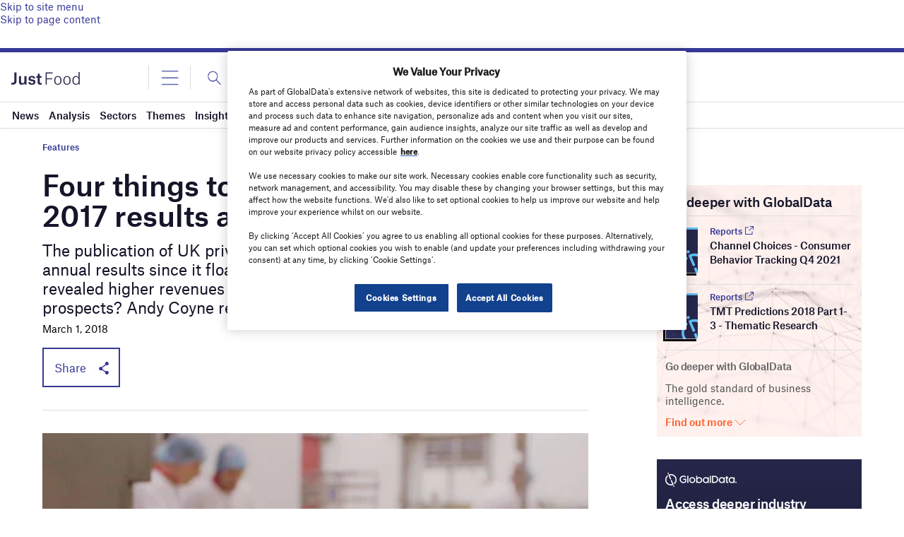

--- FILE ---
content_type: text/html; charset=utf-8
request_url: https://www.google.com/recaptcha/api2/anchor?ar=1&k=6LcqBjQUAAAAAOm0OoVcGhdeuwRaYeG44rfzGqtv&co=aHR0cHM6Ly93d3cuanVzdC1mb29kLmNvbTo0NDM.&hl=en&v=PoyoqOPhxBO7pBk68S4YbpHZ&size=normal&anchor-ms=20000&execute-ms=30000&cb=ekac0z52fic0
body_size: 49347
content:
<!DOCTYPE HTML><html dir="ltr" lang="en"><head><meta http-equiv="Content-Type" content="text/html; charset=UTF-8">
<meta http-equiv="X-UA-Compatible" content="IE=edge">
<title>reCAPTCHA</title>
<style type="text/css">
/* cyrillic-ext */
@font-face {
  font-family: 'Roboto';
  font-style: normal;
  font-weight: 400;
  font-stretch: 100%;
  src: url(//fonts.gstatic.com/s/roboto/v48/KFO7CnqEu92Fr1ME7kSn66aGLdTylUAMa3GUBHMdazTgWw.woff2) format('woff2');
  unicode-range: U+0460-052F, U+1C80-1C8A, U+20B4, U+2DE0-2DFF, U+A640-A69F, U+FE2E-FE2F;
}
/* cyrillic */
@font-face {
  font-family: 'Roboto';
  font-style: normal;
  font-weight: 400;
  font-stretch: 100%;
  src: url(//fonts.gstatic.com/s/roboto/v48/KFO7CnqEu92Fr1ME7kSn66aGLdTylUAMa3iUBHMdazTgWw.woff2) format('woff2');
  unicode-range: U+0301, U+0400-045F, U+0490-0491, U+04B0-04B1, U+2116;
}
/* greek-ext */
@font-face {
  font-family: 'Roboto';
  font-style: normal;
  font-weight: 400;
  font-stretch: 100%;
  src: url(//fonts.gstatic.com/s/roboto/v48/KFO7CnqEu92Fr1ME7kSn66aGLdTylUAMa3CUBHMdazTgWw.woff2) format('woff2');
  unicode-range: U+1F00-1FFF;
}
/* greek */
@font-face {
  font-family: 'Roboto';
  font-style: normal;
  font-weight: 400;
  font-stretch: 100%;
  src: url(//fonts.gstatic.com/s/roboto/v48/KFO7CnqEu92Fr1ME7kSn66aGLdTylUAMa3-UBHMdazTgWw.woff2) format('woff2');
  unicode-range: U+0370-0377, U+037A-037F, U+0384-038A, U+038C, U+038E-03A1, U+03A3-03FF;
}
/* math */
@font-face {
  font-family: 'Roboto';
  font-style: normal;
  font-weight: 400;
  font-stretch: 100%;
  src: url(//fonts.gstatic.com/s/roboto/v48/KFO7CnqEu92Fr1ME7kSn66aGLdTylUAMawCUBHMdazTgWw.woff2) format('woff2');
  unicode-range: U+0302-0303, U+0305, U+0307-0308, U+0310, U+0312, U+0315, U+031A, U+0326-0327, U+032C, U+032F-0330, U+0332-0333, U+0338, U+033A, U+0346, U+034D, U+0391-03A1, U+03A3-03A9, U+03B1-03C9, U+03D1, U+03D5-03D6, U+03F0-03F1, U+03F4-03F5, U+2016-2017, U+2034-2038, U+203C, U+2040, U+2043, U+2047, U+2050, U+2057, U+205F, U+2070-2071, U+2074-208E, U+2090-209C, U+20D0-20DC, U+20E1, U+20E5-20EF, U+2100-2112, U+2114-2115, U+2117-2121, U+2123-214F, U+2190, U+2192, U+2194-21AE, U+21B0-21E5, U+21F1-21F2, U+21F4-2211, U+2213-2214, U+2216-22FF, U+2308-230B, U+2310, U+2319, U+231C-2321, U+2336-237A, U+237C, U+2395, U+239B-23B7, U+23D0, U+23DC-23E1, U+2474-2475, U+25AF, U+25B3, U+25B7, U+25BD, U+25C1, U+25CA, U+25CC, U+25FB, U+266D-266F, U+27C0-27FF, U+2900-2AFF, U+2B0E-2B11, U+2B30-2B4C, U+2BFE, U+3030, U+FF5B, U+FF5D, U+1D400-1D7FF, U+1EE00-1EEFF;
}
/* symbols */
@font-face {
  font-family: 'Roboto';
  font-style: normal;
  font-weight: 400;
  font-stretch: 100%;
  src: url(//fonts.gstatic.com/s/roboto/v48/KFO7CnqEu92Fr1ME7kSn66aGLdTylUAMaxKUBHMdazTgWw.woff2) format('woff2');
  unicode-range: U+0001-000C, U+000E-001F, U+007F-009F, U+20DD-20E0, U+20E2-20E4, U+2150-218F, U+2190, U+2192, U+2194-2199, U+21AF, U+21E6-21F0, U+21F3, U+2218-2219, U+2299, U+22C4-22C6, U+2300-243F, U+2440-244A, U+2460-24FF, U+25A0-27BF, U+2800-28FF, U+2921-2922, U+2981, U+29BF, U+29EB, U+2B00-2BFF, U+4DC0-4DFF, U+FFF9-FFFB, U+10140-1018E, U+10190-1019C, U+101A0, U+101D0-101FD, U+102E0-102FB, U+10E60-10E7E, U+1D2C0-1D2D3, U+1D2E0-1D37F, U+1F000-1F0FF, U+1F100-1F1AD, U+1F1E6-1F1FF, U+1F30D-1F30F, U+1F315, U+1F31C, U+1F31E, U+1F320-1F32C, U+1F336, U+1F378, U+1F37D, U+1F382, U+1F393-1F39F, U+1F3A7-1F3A8, U+1F3AC-1F3AF, U+1F3C2, U+1F3C4-1F3C6, U+1F3CA-1F3CE, U+1F3D4-1F3E0, U+1F3ED, U+1F3F1-1F3F3, U+1F3F5-1F3F7, U+1F408, U+1F415, U+1F41F, U+1F426, U+1F43F, U+1F441-1F442, U+1F444, U+1F446-1F449, U+1F44C-1F44E, U+1F453, U+1F46A, U+1F47D, U+1F4A3, U+1F4B0, U+1F4B3, U+1F4B9, U+1F4BB, U+1F4BF, U+1F4C8-1F4CB, U+1F4D6, U+1F4DA, U+1F4DF, U+1F4E3-1F4E6, U+1F4EA-1F4ED, U+1F4F7, U+1F4F9-1F4FB, U+1F4FD-1F4FE, U+1F503, U+1F507-1F50B, U+1F50D, U+1F512-1F513, U+1F53E-1F54A, U+1F54F-1F5FA, U+1F610, U+1F650-1F67F, U+1F687, U+1F68D, U+1F691, U+1F694, U+1F698, U+1F6AD, U+1F6B2, U+1F6B9-1F6BA, U+1F6BC, U+1F6C6-1F6CF, U+1F6D3-1F6D7, U+1F6E0-1F6EA, U+1F6F0-1F6F3, U+1F6F7-1F6FC, U+1F700-1F7FF, U+1F800-1F80B, U+1F810-1F847, U+1F850-1F859, U+1F860-1F887, U+1F890-1F8AD, U+1F8B0-1F8BB, U+1F8C0-1F8C1, U+1F900-1F90B, U+1F93B, U+1F946, U+1F984, U+1F996, U+1F9E9, U+1FA00-1FA6F, U+1FA70-1FA7C, U+1FA80-1FA89, U+1FA8F-1FAC6, U+1FACE-1FADC, U+1FADF-1FAE9, U+1FAF0-1FAF8, U+1FB00-1FBFF;
}
/* vietnamese */
@font-face {
  font-family: 'Roboto';
  font-style: normal;
  font-weight: 400;
  font-stretch: 100%;
  src: url(//fonts.gstatic.com/s/roboto/v48/KFO7CnqEu92Fr1ME7kSn66aGLdTylUAMa3OUBHMdazTgWw.woff2) format('woff2');
  unicode-range: U+0102-0103, U+0110-0111, U+0128-0129, U+0168-0169, U+01A0-01A1, U+01AF-01B0, U+0300-0301, U+0303-0304, U+0308-0309, U+0323, U+0329, U+1EA0-1EF9, U+20AB;
}
/* latin-ext */
@font-face {
  font-family: 'Roboto';
  font-style: normal;
  font-weight: 400;
  font-stretch: 100%;
  src: url(//fonts.gstatic.com/s/roboto/v48/KFO7CnqEu92Fr1ME7kSn66aGLdTylUAMa3KUBHMdazTgWw.woff2) format('woff2');
  unicode-range: U+0100-02BA, U+02BD-02C5, U+02C7-02CC, U+02CE-02D7, U+02DD-02FF, U+0304, U+0308, U+0329, U+1D00-1DBF, U+1E00-1E9F, U+1EF2-1EFF, U+2020, U+20A0-20AB, U+20AD-20C0, U+2113, U+2C60-2C7F, U+A720-A7FF;
}
/* latin */
@font-face {
  font-family: 'Roboto';
  font-style: normal;
  font-weight: 400;
  font-stretch: 100%;
  src: url(//fonts.gstatic.com/s/roboto/v48/KFO7CnqEu92Fr1ME7kSn66aGLdTylUAMa3yUBHMdazQ.woff2) format('woff2');
  unicode-range: U+0000-00FF, U+0131, U+0152-0153, U+02BB-02BC, U+02C6, U+02DA, U+02DC, U+0304, U+0308, U+0329, U+2000-206F, U+20AC, U+2122, U+2191, U+2193, U+2212, U+2215, U+FEFF, U+FFFD;
}
/* cyrillic-ext */
@font-face {
  font-family: 'Roboto';
  font-style: normal;
  font-weight: 500;
  font-stretch: 100%;
  src: url(//fonts.gstatic.com/s/roboto/v48/KFO7CnqEu92Fr1ME7kSn66aGLdTylUAMa3GUBHMdazTgWw.woff2) format('woff2');
  unicode-range: U+0460-052F, U+1C80-1C8A, U+20B4, U+2DE0-2DFF, U+A640-A69F, U+FE2E-FE2F;
}
/* cyrillic */
@font-face {
  font-family: 'Roboto';
  font-style: normal;
  font-weight: 500;
  font-stretch: 100%;
  src: url(//fonts.gstatic.com/s/roboto/v48/KFO7CnqEu92Fr1ME7kSn66aGLdTylUAMa3iUBHMdazTgWw.woff2) format('woff2');
  unicode-range: U+0301, U+0400-045F, U+0490-0491, U+04B0-04B1, U+2116;
}
/* greek-ext */
@font-face {
  font-family: 'Roboto';
  font-style: normal;
  font-weight: 500;
  font-stretch: 100%;
  src: url(//fonts.gstatic.com/s/roboto/v48/KFO7CnqEu92Fr1ME7kSn66aGLdTylUAMa3CUBHMdazTgWw.woff2) format('woff2');
  unicode-range: U+1F00-1FFF;
}
/* greek */
@font-face {
  font-family: 'Roboto';
  font-style: normal;
  font-weight: 500;
  font-stretch: 100%;
  src: url(//fonts.gstatic.com/s/roboto/v48/KFO7CnqEu92Fr1ME7kSn66aGLdTylUAMa3-UBHMdazTgWw.woff2) format('woff2');
  unicode-range: U+0370-0377, U+037A-037F, U+0384-038A, U+038C, U+038E-03A1, U+03A3-03FF;
}
/* math */
@font-face {
  font-family: 'Roboto';
  font-style: normal;
  font-weight: 500;
  font-stretch: 100%;
  src: url(//fonts.gstatic.com/s/roboto/v48/KFO7CnqEu92Fr1ME7kSn66aGLdTylUAMawCUBHMdazTgWw.woff2) format('woff2');
  unicode-range: U+0302-0303, U+0305, U+0307-0308, U+0310, U+0312, U+0315, U+031A, U+0326-0327, U+032C, U+032F-0330, U+0332-0333, U+0338, U+033A, U+0346, U+034D, U+0391-03A1, U+03A3-03A9, U+03B1-03C9, U+03D1, U+03D5-03D6, U+03F0-03F1, U+03F4-03F5, U+2016-2017, U+2034-2038, U+203C, U+2040, U+2043, U+2047, U+2050, U+2057, U+205F, U+2070-2071, U+2074-208E, U+2090-209C, U+20D0-20DC, U+20E1, U+20E5-20EF, U+2100-2112, U+2114-2115, U+2117-2121, U+2123-214F, U+2190, U+2192, U+2194-21AE, U+21B0-21E5, U+21F1-21F2, U+21F4-2211, U+2213-2214, U+2216-22FF, U+2308-230B, U+2310, U+2319, U+231C-2321, U+2336-237A, U+237C, U+2395, U+239B-23B7, U+23D0, U+23DC-23E1, U+2474-2475, U+25AF, U+25B3, U+25B7, U+25BD, U+25C1, U+25CA, U+25CC, U+25FB, U+266D-266F, U+27C0-27FF, U+2900-2AFF, U+2B0E-2B11, U+2B30-2B4C, U+2BFE, U+3030, U+FF5B, U+FF5D, U+1D400-1D7FF, U+1EE00-1EEFF;
}
/* symbols */
@font-face {
  font-family: 'Roboto';
  font-style: normal;
  font-weight: 500;
  font-stretch: 100%;
  src: url(//fonts.gstatic.com/s/roboto/v48/KFO7CnqEu92Fr1ME7kSn66aGLdTylUAMaxKUBHMdazTgWw.woff2) format('woff2');
  unicode-range: U+0001-000C, U+000E-001F, U+007F-009F, U+20DD-20E0, U+20E2-20E4, U+2150-218F, U+2190, U+2192, U+2194-2199, U+21AF, U+21E6-21F0, U+21F3, U+2218-2219, U+2299, U+22C4-22C6, U+2300-243F, U+2440-244A, U+2460-24FF, U+25A0-27BF, U+2800-28FF, U+2921-2922, U+2981, U+29BF, U+29EB, U+2B00-2BFF, U+4DC0-4DFF, U+FFF9-FFFB, U+10140-1018E, U+10190-1019C, U+101A0, U+101D0-101FD, U+102E0-102FB, U+10E60-10E7E, U+1D2C0-1D2D3, U+1D2E0-1D37F, U+1F000-1F0FF, U+1F100-1F1AD, U+1F1E6-1F1FF, U+1F30D-1F30F, U+1F315, U+1F31C, U+1F31E, U+1F320-1F32C, U+1F336, U+1F378, U+1F37D, U+1F382, U+1F393-1F39F, U+1F3A7-1F3A8, U+1F3AC-1F3AF, U+1F3C2, U+1F3C4-1F3C6, U+1F3CA-1F3CE, U+1F3D4-1F3E0, U+1F3ED, U+1F3F1-1F3F3, U+1F3F5-1F3F7, U+1F408, U+1F415, U+1F41F, U+1F426, U+1F43F, U+1F441-1F442, U+1F444, U+1F446-1F449, U+1F44C-1F44E, U+1F453, U+1F46A, U+1F47D, U+1F4A3, U+1F4B0, U+1F4B3, U+1F4B9, U+1F4BB, U+1F4BF, U+1F4C8-1F4CB, U+1F4D6, U+1F4DA, U+1F4DF, U+1F4E3-1F4E6, U+1F4EA-1F4ED, U+1F4F7, U+1F4F9-1F4FB, U+1F4FD-1F4FE, U+1F503, U+1F507-1F50B, U+1F50D, U+1F512-1F513, U+1F53E-1F54A, U+1F54F-1F5FA, U+1F610, U+1F650-1F67F, U+1F687, U+1F68D, U+1F691, U+1F694, U+1F698, U+1F6AD, U+1F6B2, U+1F6B9-1F6BA, U+1F6BC, U+1F6C6-1F6CF, U+1F6D3-1F6D7, U+1F6E0-1F6EA, U+1F6F0-1F6F3, U+1F6F7-1F6FC, U+1F700-1F7FF, U+1F800-1F80B, U+1F810-1F847, U+1F850-1F859, U+1F860-1F887, U+1F890-1F8AD, U+1F8B0-1F8BB, U+1F8C0-1F8C1, U+1F900-1F90B, U+1F93B, U+1F946, U+1F984, U+1F996, U+1F9E9, U+1FA00-1FA6F, U+1FA70-1FA7C, U+1FA80-1FA89, U+1FA8F-1FAC6, U+1FACE-1FADC, U+1FADF-1FAE9, U+1FAF0-1FAF8, U+1FB00-1FBFF;
}
/* vietnamese */
@font-face {
  font-family: 'Roboto';
  font-style: normal;
  font-weight: 500;
  font-stretch: 100%;
  src: url(//fonts.gstatic.com/s/roboto/v48/KFO7CnqEu92Fr1ME7kSn66aGLdTylUAMa3OUBHMdazTgWw.woff2) format('woff2');
  unicode-range: U+0102-0103, U+0110-0111, U+0128-0129, U+0168-0169, U+01A0-01A1, U+01AF-01B0, U+0300-0301, U+0303-0304, U+0308-0309, U+0323, U+0329, U+1EA0-1EF9, U+20AB;
}
/* latin-ext */
@font-face {
  font-family: 'Roboto';
  font-style: normal;
  font-weight: 500;
  font-stretch: 100%;
  src: url(//fonts.gstatic.com/s/roboto/v48/KFO7CnqEu92Fr1ME7kSn66aGLdTylUAMa3KUBHMdazTgWw.woff2) format('woff2');
  unicode-range: U+0100-02BA, U+02BD-02C5, U+02C7-02CC, U+02CE-02D7, U+02DD-02FF, U+0304, U+0308, U+0329, U+1D00-1DBF, U+1E00-1E9F, U+1EF2-1EFF, U+2020, U+20A0-20AB, U+20AD-20C0, U+2113, U+2C60-2C7F, U+A720-A7FF;
}
/* latin */
@font-face {
  font-family: 'Roboto';
  font-style: normal;
  font-weight: 500;
  font-stretch: 100%;
  src: url(//fonts.gstatic.com/s/roboto/v48/KFO7CnqEu92Fr1ME7kSn66aGLdTylUAMa3yUBHMdazQ.woff2) format('woff2');
  unicode-range: U+0000-00FF, U+0131, U+0152-0153, U+02BB-02BC, U+02C6, U+02DA, U+02DC, U+0304, U+0308, U+0329, U+2000-206F, U+20AC, U+2122, U+2191, U+2193, U+2212, U+2215, U+FEFF, U+FFFD;
}
/* cyrillic-ext */
@font-face {
  font-family: 'Roboto';
  font-style: normal;
  font-weight: 900;
  font-stretch: 100%;
  src: url(//fonts.gstatic.com/s/roboto/v48/KFO7CnqEu92Fr1ME7kSn66aGLdTylUAMa3GUBHMdazTgWw.woff2) format('woff2');
  unicode-range: U+0460-052F, U+1C80-1C8A, U+20B4, U+2DE0-2DFF, U+A640-A69F, U+FE2E-FE2F;
}
/* cyrillic */
@font-face {
  font-family: 'Roboto';
  font-style: normal;
  font-weight: 900;
  font-stretch: 100%;
  src: url(//fonts.gstatic.com/s/roboto/v48/KFO7CnqEu92Fr1ME7kSn66aGLdTylUAMa3iUBHMdazTgWw.woff2) format('woff2');
  unicode-range: U+0301, U+0400-045F, U+0490-0491, U+04B0-04B1, U+2116;
}
/* greek-ext */
@font-face {
  font-family: 'Roboto';
  font-style: normal;
  font-weight: 900;
  font-stretch: 100%;
  src: url(//fonts.gstatic.com/s/roboto/v48/KFO7CnqEu92Fr1ME7kSn66aGLdTylUAMa3CUBHMdazTgWw.woff2) format('woff2');
  unicode-range: U+1F00-1FFF;
}
/* greek */
@font-face {
  font-family: 'Roboto';
  font-style: normal;
  font-weight: 900;
  font-stretch: 100%;
  src: url(//fonts.gstatic.com/s/roboto/v48/KFO7CnqEu92Fr1ME7kSn66aGLdTylUAMa3-UBHMdazTgWw.woff2) format('woff2');
  unicode-range: U+0370-0377, U+037A-037F, U+0384-038A, U+038C, U+038E-03A1, U+03A3-03FF;
}
/* math */
@font-face {
  font-family: 'Roboto';
  font-style: normal;
  font-weight: 900;
  font-stretch: 100%;
  src: url(//fonts.gstatic.com/s/roboto/v48/KFO7CnqEu92Fr1ME7kSn66aGLdTylUAMawCUBHMdazTgWw.woff2) format('woff2');
  unicode-range: U+0302-0303, U+0305, U+0307-0308, U+0310, U+0312, U+0315, U+031A, U+0326-0327, U+032C, U+032F-0330, U+0332-0333, U+0338, U+033A, U+0346, U+034D, U+0391-03A1, U+03A3-03A9, U+03B1-03C9, U+03D1, U+03D5-03D6, U+03F0-03F1, U+03F4-03F5, U+2016-2017, U+2034-2038, U+203C, U+2040, U+2043, U+2047, U+2050, U+2057, U+205F, U+2070-2071, U+2074-208E, U+2090-209C, U+20D0-20DC, U+20E1, U+20E5-20EF, U+2100-2112, U+2114-2115, U+2117-2121, U+2123-214F, U+2190, U+2192, U+2194-21AE, U+21B0-21E5, U+21F1-21F2, U+21F4-2211, U+2213-2214, U+2216-22FF, U+2308-230B, U+2310, U+2319, U+231C-2321, U+2336-237A, U+237C, U+2395, U+239B-23B7, U+23D0, U+23DC-23E1, U+2474-2475, U+25AF, U+25B3, U+25B7, U+25BD, U+25C1, U+25CA, U+25CC, U+25FB, U+266D-266F, U+27C0-27FF, U+2900-2AFF, U+2B0E-2B11, U+2B30-2B4C, U+2BFE, U+3030, U+FF5B, U+FF5D, U+1D400-1D7FF, U+1EE00-1EEFF;
}
/* symbols */
@font-face {
  font-family: 'Roboto';
  font-style: normal;
  font-weight: 900;
  font-stretch: 100%;
  src: url(//fonts.gstatic.com/s/roboto/v48/KFO7CnqEu92Fr1ME7kSn66aGLdTylUAMaxKUBHMdazTgWw.woff2) format('woff2');
  unicode-range: U+0001-000C, U+000E-001F, U+007F-009F, U+20DD-20E0, U+20E2-20E4, U+2150-218F, U+2190, U+2192, U+2194-2199, U+21AF, U+21E6-21F0, U+21F3, U+2218-2219, U+2299, U+22C4-22C6, U+2300-243F, U+2440-244A, U+2460-24FF, U+25A0-27BF, U+2800-28FF, U+2921-2922, U+2981, U+29BF, U+29EB, U+2B00-2BFF, U+4DC0-4DFF, U+FFF9-FFFB, U+10140-1018E, U+10190-1019C, U+101A0, U+101D0-101FD, U+102E0-102FB, U+10E60-10E7E, U+1D2C0-1D2D3, U+1D2E0-1D37F, U+1F000-1F0FF, U+1F100-1F1AD, U+1F1E6-1F1FF, U+1F30D-1F30F, U+1F315, U+1F31C, U+1F31E, U+1F320-1F32C, U+1F336, U+1F378, U+1F37D, U+1F382, U+1F393-1F39F, U+1F3A7-1F3A8, U+1F3AC-1F3AF, U+1F3C2, U+1F3C4-1F3C6, U+1F3CA-1F3CE, U+1F3D4-1F3E0, U+1F3ED, U+1F3F1-1F3F3, U+1F3F5-1F3F7, U+1F408, U+1F415, U+1F41F, U+1F426, U+1F43F, U+1F441-1F442, U+1F444, U+1F446-1F449, U+1F44C-1F44E, U+1F453, U+1F46A, U+1F47D, U+1F4A3, U+1F4B0, U+1F4B3, U+1F4B9, U+1F4BB, U+1F4BF, U+1F4C8-1F4CB, U+1F4D6, U+1F4DA, U+1F4DF, U+1F4E3-1F4E6, U+1F4EA-1F4ED, U+1F4F7, U+1F4F9-1F4FB, U+1F4FD-1F4FE, U+1F503, U+1F507-1F50B, U+1F50D, U+1F512-1F513, U+1F53E-1F54A, U+1F54F-1F5FA, U+1F610, U+1F650-1F67F, U+1F687, U+1F68D, U+1F691, U+1F694, U+1F698, U+1F6AD, U+1F6B2, U+1F6B9-1F6BA, U+1F6BC, U+1F6C6-1F6CF, U+1F6D3-1F6D7, U+1F6E0-1F6EA, U+1F6F0-1F6F3, U+1F6F7-1F6FC, U+1F700-1F7FF, U+1F800-1F80B, U+1F810-1F847, U+1F850-1F859, U+1F860-1F887, U+1F890-1F8AD, U+1F8B0-1F8BB, U+1F8C0-1F8C1, U+1F900-1F90B, U+1F93B, U+1F946, U+1F984, U+1F996, U+1F9E9, U+1FA00-1FA6F, U+1FA70-1FA7C, U+1FA80-1FA89, U+1FA8F-1FAC6, U+1FACE-1FADC, U+1FADF-1FAE9, U+1FAF0-1FAF8, U+1FB00-1FBFF;
}
/* vietnamese */
@font-face {
  font-family: 'Roboto';
  font-style: normal;
  font-weight: 900;
  font-stretch: 100%;
  src: url(//fonts.gstatic.com/s/roboto/v48/KFO7CnqEu92Fr1ME7kSn66aGLdTylUAMa3OUBHMdazTgWw.woff2) format('woff2');
  unicode-range: U+0102-0103, U+0110-0111, U+0128-0129, U+0168-0169, U+01A0-01A1, U+01AF-01B0, U+0300-0301, U+0303-0304, U+0308-0309, U+0323, U+0329, U+1EA0-1EF9, U+20AB;
}
/* latin-ext */
@font-face {
  font-family: 'Roboto';
  font-style: normal;
  font-weight: 900;
  font-stretch: 100%;
  src: url(//fonts.gstatic.com/s/roboto/v48/KFO7CnqEu92Fr1ME7kSn66aGLdTylUAMa3KUBHMdazTgWw.woff2) format('woff2');
  unicode-range: U+0100-02BA, U+02BD-02C5, U+02C7-02CC, U+02CE-02D7, U+02DD-02FF, U+0304, U+0308, U+0329, U+1D00-1DBF, U+1E00-1E9F, U+1EF2-1EFF, U+2020, U+20A0-20AB, U+20AD-20C0, U+2113, U+2C60-2C7F, U+A720-A7FF;
}
/* latin */
@font-face {
  font-family: 'Roboto';
  font-style: normal;
  font-weight: 900;
  font-stretch: 100%;
  src: url(//fonts.gstatic.com/s/roboto/v48/KFO7CnqEu92Fr1ME7kSn66aGLdTylUAMa3yUBHMdazQ.woff2) format('woff2');
  unicode-range: U+0000-00FF, U+0131, U+0152-0153, U+02BB-02BC, U+02C6, U+02DA, U+02DC, U+0304, U+0308, U+0329, U+2000-206F, U+20AC, U+2122, U+2191, U+2193, U+2212, U+2215, U+FEFF, U+FFFD;
}

</style>
<link rel="stylesheet" type="text/css" href="https://www.gstatic.com/recaptcha/releases/PoyoqOPhxBO7pBk68S4YbpHZ/styles__ltr.css">
<script nonce="kFohDjVF_06EY1N-93wX1w" type="text/javascript">window['__recaptcha_api'] = 'https://www.google.com/recaptcha/api2/';</script>
<script type="text/javascript" src="https://www.gstatic.com/recaptcha/releases/PoyoqOPhxBO7pBk68S4YbpHZ/recaptcha__en.js" nonce="kFohDjVF_06EY1N-93wX1w">
      
    </script></head>
<body><div id="rc-anchor-alert" class="rc-anchor-alert"></div>
<input type="hidden" id="recaptcha-token" value="[base64]">
<script type="text/javascript" nonce="kFohDjVF_06EY1N-93wX1w">
      recaptcha.anchor.Main.init("[\x22ainput\x22,[\x22bgdata\x22,\x22\x22,\[base64]/[base64]/bmV3IFpbdF0obVswXSk6Sz09Mj9uZXcgWlt0XShtWzBdLG1bMV0pOks9PTM/bmV3IFpbdF0obVswXSxtWzFdLG1bMl0pOks9PTQ/[base64]/[base64]/[base64]/[base64]/[base64]/[base64]/[base64]/[base64]/[base64]/[base64]/[base64]/[base64]/[base64]/[base64]\\u003d\\u003d\x22,\[base64]\\u003d\x22,\x22MnDCnMKbw4Fqwq5pw5PCmMKGKkpLJsOYPcKDDXvDhwfDicK0wpA+wpFrwrjCq1QqSE/CscKkwpTDqMKgw6vCkSQsFH86w5Unw5HCl11/Kn3CsXfDtcOmw5rDnhbCtMO2B0PCuMK9SzHDicOnw4c7UsOPw77ClmfDocOxOsKOZMOZwr7Dn1fCncKxQMONw7zDmhlPw4BYYsOEwpvDoX4/[base64]/XEzDrcOnZVZuwpJIwowkBcKDw6/DjsO/GcO7w74SRsO3wrLCvWrDjAB/NVhGN8O8w4Q/w4J5WFMOw7PDnnPCjsO2E8O7RzPCrcKow48Ow64RZsOAEkjDlVLClcO4wpFce8KnZXc5w5/[base64]/Zk4DIW3DjsKRMcKSwr7CtlzDncKEwobCh8KnwrjDgSs6Lg7CghbCskgGGgRwwoYzWMK+LUlaw6bCtgnDpFjCr8KnCMKIwqwgUcOswrfCoGjDhwAew7jCqsK/Zn0pwqjCsktcecK0BnzDq8OnM8Oowq8Zwocqwr4Hw47DjizCncK1w6Qcw47CgcK5w7NKdQnCsjjCrcOiw6VVw7nCmWfChcOVwrfCgTxVUsKowpR3w4s+w65kU2fDpXtMSSXCusO9wp/CuGl5wrYcw5oUwqvCoMO3VMKHInPDkMO0w6zDn8OPH8KeZzDDsTZIRcK5M3pNw5PDiFzDqsOZwo5uLgwYw4Q2w7zCisOQwofDicKxw7gTMMOAw4FLwrPDtMO+KcKcwrEPcn7CnxzCicOnwrzDrycNwqxnZMOKwqXDhMKhYcOcw4JGw5/[base64]/[base64]/[base64]/W3QPw5JXwo9kO8O1AVBlw5zDlMKBwr9ow5vDiFzDkcOtLQ8KXSs1w7YuXsOpw6jDmlhlw4TCo28CPAHCg8Omw4DCiMKswqQUw7/[base64]/DuGZPw4/DrC80EsOtw7YnwpLCkQvDjV7Dr8KLwqdFAGkWZsO9ZjjCmsO9LA3DucObw7lzwpwBMsONw7x9ccO/[base64]/Cs10Jw6Rcw6Rtw7Ueb8K+LcOGwphOdsOlwq0BFCpVwr4xM2BNw6gzCsOMwpfCkDzDvcKGwo3CuxrCr3nDlsOMQ8OhXsKrwoogwqQrK8Kowp0ZYMKPwrAwwp7Ctj/DuX9SbwfDong5BsKJwrvDuMO+UWXCl1tgwrQWw5IrwrjCqwwUfHXDvcORwqZawrnDh8KDw7JNZnRpwq/DqcONwpjCrMK4w6IpG8OVw5PDusOwVcOBFsKdADUOfsOmw7DDklowwr/[base64]/[base64]/wpRswq7Ds8OfahvDrgDCiMKNMcOVw6XCgCjCq8K1EsOBOsOmRjZcw4U6AMK+KMOSK8KXw7nCuw3DssKEwpUWZ8OhE3rDkHpSwoUrQMOcMwYUN8O3wpAED1XCq2fCiGTCuTfDlnFEwptXw6DDvhHDlz0Xw7Avw7nCpw7CpMOiR1/Cm1vCrsOYwrnDp8KpEGTDrMKWw5o7woDDh8KJw43CrBhPNi8ow4ZVw4cOKBbDjjZSw7LCicOfPy0hJcK9wqTDvncSw6cge8K6wrwqakzCtHvDvsOGa8Kyd0VVEsK3wqZ2wpzChy43AXJBXXxPworCugkCw6RuwpxdMxnCrcKKwoPDtSMgacOtIcKpw7UeB1N4wqk/[base64]/DlQPCl1XCplnCtsKrwoBeIMKUHsK/w7tJwp/DozLDhMK5w7PDjsO2E8Kwd8OdJRAzwr/CtCPDnDDDjV9cw4BXw73Cl8O2w7JZNMONX8OIw5fDu8KpYsK2wrHCg1zDt2nCoj3CpWNyw55FWMKGw6xtUFQrwr3CtlZ6fyHDjzTCnMOSbEFtw5jCryDChyg2w5cEwqTCk8OYwpppfsKjAMKEfsOcw7oDw7fCmVkyLMKpPMKMw5vChcOswq3Dq8K1fMKMw7TCjcORw6/ChsKvwqIxwo1+aAMTJcKnw7PDtMO1EGALFFAyw5w4XhXDq8OEGMOkw7PDm8K1w6PDhsK9FsOvCh/DnsK+EMOWbQ/DgcK+wqYgwrvDssOZwrXDgT3CrVzDsMKQWwLDk1LDr3N0wpLCsMOFw74wwr7CvMKmO8Kawo/CscKowr9qdMKHw5nDmynChU3CqgjChUHDgMOeScOHwrjDqcOpwpjDqMOMw63Dq03Cp8OqL8OwQxzDgsONFsOfw60EIBtcGsO/[base64]/w7TClMOMwpl4w5nCusOtw4fDi8KQdsKvWTDCsMKww5fCij3DpzDCqsK2wr7CpxtTwqY6w7FHwrzDu8K9cxwZWwDDq8K7Oi3CnsKrw6jDrUoJw5PDo33Dj8KYwrbCuAjCim8tJHNywo/CrW/CmmRkccOiwpgrPwXDtBwDRsOIw6LClnIiwqTCv8OkNjLCqWrCtMKQXcKtPGjDgsOYQAImVUc7XlZBwoPClgTCrzF9w5DDsR/[base64]/Ci8K/XjvCqsKLw7/DjGjDt2DCkcK6w6DCmsKSw54NbcO9wo3CkW/ClWLChVjCgglnwrVLw6LDjxbDlEAjD8KHJcKQwoZMw7BBOirCmktowqxCIcKDaFNVw4s8wqd/[base64]/AGVCwoFKwpfDuX1iwqXCncO0w4g0w4tQwobCuMKtWSLDrXzDp8OZwosOw6JPO8Kgw7TCklPDlcOiw6LDucOcVR/Ct8Oyw4/Dkw/CisKhSGbCpCEPw5HCgsOxwoYlMsOjw7XCgUhZw7Jdw5PDh8OfdsOmKCjCk8O2QmDDuXEKw5vCkRYRwphQw6k7dUXDgnNpw41Vwqcow5d+wpp7wq5dDE/ClBbCmsKbw7bCisKAw4EcwppOwqZ9wq7Cu8OaMBcSw6wfwoEUwrPChxPDmsOwdcKjHljDmVBUccOffn1DcsKLwqbDoy/[base64]/[base64]/w6DDscKTMk/CsHl8MExJw4YuNsOFQiQESMOJwpPCj8OwwqdxIsOew7fDhzcBwrnDgMOjw6jDhcKfwrUww5LClFTDoBfCl8OJwrHCtsK8w4rCq8Otwp/DiMK6RV9SF8Khw4cbwogKRTTChELClcOHwo7DisO5IsKEwobCg8ObHnUqUFJ2UsK7bsOaw7PDq1nCpxcgwrjCjcKjw77DhA/DsUPDpjDDsWDDpkgWw78iwpsJwo1Kw4PDpmhPw65zw73Cm8OjFMKjw6wLQcKPw6/DqGfCmUBySFcPFMOHZ0vCtcKkw49jXi7CjsK9c8OxOE9twotHHlFJEyUewqpVSlQ+w7wIw7dERMKFw7k5ZMOKwpvDiFF3bcKZwqTDssO1F8OuRcOcU0vCvcKIwqkzw4h/wpJnT8OIw5Jgw5TCjcOMScKCNRzDocK4wprDqsOGXsKcQ8KFwoM/w4VGfB1ow4zDgMO5woDCiC7Do8Ogw6Vaw6vDm0bCuTVzC8Ogwq3Dmh9QPmPCmlowGcKufMK/K8KBG3rDogxMwonCgsOhCUzChjcSesOUecK8w7pGEl/Doh4Xwo3CoQhywqfDoipFe8KhQsODNF3Cv8Krwq3CrSLChEAHHcKvw67DvcOKUDDCisKAfMOHwrF/IwHDoHYpw5fDknAEw783wqpbwrjCk8KSwo/CiCM7wqXDniMxO8KbfAwiKsOSB1dWwqwfw6kINDXDkQfCusOMw5pbw5vDucO/w6RSw6daw4h4wpbDqsO0bsK/MDtoKX7Ci8KXwrkHwovDssKjw7QLXB0SAXo6w4N+b8OZw7IZQcKTbDBiwq3CnsOdw7DDuWF1wrwNwrbChzbDiDpDCMKEw7TDtsKgw65oPi/DnwTDuMKZwrZCwqRmw6tKwqMSwrotdCTCjSp9WjYLYcKcXSbDocOLHBbCqjIEZXxGwppbw5fCkh9awoIGG2DChm82wrbDs3RiwrPCi3nDpzUgAsOmw73DsFlgwrvDky5Aw799F8KlFMK6Y8KSKcKADcK1eH5qw7IuwrvDtwZ6MxgTw6fCk8K3Fx1lwp/DnWAowrE6w7vCkTLCviDCs1jDicO0acO/w7N/wocVw7YcfcOnwqvCvHAjbcOTQ13DjFfCkMOKcQbDtQRCSmJnaMKhFT5ewqMpw6fDqFIJw4vDp8KYw4rCpnEmFMKEw4PDlcO1wplTwqEZLEI2SizDsFrDii/DqCHDr8K4IMO/w4zDrzPDpXI5w5JoGMOrKg/Ch8K4w6bDjsKqccKxBkJewrkjwpoow5s0wpdebsOdOTkSaGxzbsKNDlzCqcONw7FhwpTDnDZIw74kwpwLw4ZwVVFAIWIOL8OuWSjCv2/DhcO9WHBCwrLDmcOnw7w6wrbDiGw0TAgEw4zCkMKADcODMMKSwrR8TFXDuS7CmGpxwot0LMKAw6bDvsKGdcKaRifDgcOQccKWP8KDNxLCucO5wrzDulvDtwBPwrAaXMOxwrgmw6fCtMOpN0fDmMOTwpguNwB4w6U4QDVkw5khRcO/wo7DvcOQeUo5NhzDn8Kkw5fDhTPDrsKfVMOyMEfDkMO9OWzCllVEEQ1+ZsOTwrHDlcKkwq/DsjcaAsKpOHPCrlQTw49LwprCj8KMIBR0EsK5S8OYVhHDrxLDicOWLWgtXF42wq/Di0LDkSXDshbDtMOYLcKiEcKfwp/CoMOzTXtpwp3Dj8OWFj91w4DDgMOpw4rDq8OHTcKAYGx9w44SwqEbwo7DmsOcwoVLLXLCtMKAw4dYfTEdwoAkDcKBVgvCiH5aXyxUw6lvZcOjZsKMw6UEw5QCE8OOYXNvwrZ4w5PDt8KsYDZaw7bCkcO2wr/Dm8O9ZgXDmk5sw7TDgAddQsOTJQg8NkvDm1PCmRtnw5wNOER1wrdzTsKRazV8woXDnCvDuMKpw4BWwovDssO8woPCs2oDaMOjwr7DscKYPMKlUATDkB3DpTXCp8OWcMK2w40lwpnDlBEswptjwo7CuUY4woHCsWfDkMOBw7jDocKxNMO/dj9Yw4HDjQItHsK+wp8owpp+w4YIEwMQDMKuw5paYTZEw4UQw5bCnnMyIsOFdQ8TNXLChn/[base64]/DknVUwq/Cj03DpsKkw7ZtGTxKw7Qsw6PDlsOBY2XDozLCrcKTQ8OpeVB+wpXDlQTChxEhWcObw6NUZMOlek84wpw8f8OoUsKdf8OFIVUlwo4KwpvDqsOmwpbDqMOMwo16wq7DgcKVEsORaMOFBUjCukHDrH7CiGoNwqzDjMOKwos9w6vClsKcHcKTwopsw6TDjcO/w6PDrcOZw4bDoF/DjRrDg2QZM8K+UMKHRyFUw5ZKwppxw7zDocOaPz/DuwhxScOSFlrClBgGPsKbwrTCmMOfw4PCi8O/UR7DvsOgw65bw6vDu13CtxQNwpPCji81wqnCm8OvZ8KQwprDocOGDzo4wqfCtU8ZFMKCwpNIYMOJw48SdUtwOMOpS8KtDkjDtx0zwqFrw4PCvcK9w7EZbcOUw4HCisOawp7DpGjDo3U2wo7DkMKww4LDhcO/[base64]/CnMO5wqwKCsODw77DuVwpw4zDuMOCw6jDtGgWF8KmwpUIEhF4BcO7w6fDr8KgwopscChow6cTw6XCpyHCsgwhcMOtw6jCmxvCkcKVf8OrY8Osw5FXwrNjFQYDw5/DnyXCscOcbsOGw6plwoIAPMOkwplUwrfDvB1aETgCdWhDw6hOXsKyw7FHw5zDjMOWw4Y8w7TDuWLCiMKuwqHDrRfDlCcTwq4vClXDsFsGw4PCt07CpD/DssOYwp7CvcKBF8K8woxLwoAUVXxyal9vw6Nlw5/[base64]/DhsOcUMKwwpoIcsK2cXMLPBTDhcKlCMKGwrXCmcKJZk/CiXrDjVXCj2F0ScOdVMOkwrTDg8OmwoxTwqRMf31MNMOOwqkuSsO4fy3DmMKoeF/CizwBXDtucGrDp8O7wrshDQbCkMKMeWTDnwHCmMKsw5p4IsO0wo3CrcKWKsOxJ1zDhcK0wq4IwpnCm8K/[base64]/XFnDsMOYBcKtf2bCv8KONSTDpH9lZR3DmAHDiHQZBcO1NcKhwq/DgsKXecK4woIVw60dTHBIwpMGw53CucK0IsKEw5I+wqc/PMOZwpXCrsOywrsiGcKLw7hawqPColzChMOcw6/CvsKNw61iNcK+WcK/w6zDkCLCn8KswoE7MC0kLlTCu8KBR0U0asKNSlnCpMOvwqfDlSEgw7vDunLChXbCoR9KDsKPwp/[base64]/DqUxOwrxkbS3Cn8KzwqtvLcO1wo5xwpzDh3vChhgjCGLCjsK2NcO8PmnDswPDszwmw5HCoEpqdsKFwpd6cDTDuMKrwo3CiMOpwrPDt8OaBMKDGsO6aMK6c8OiwosHXcKWcW8Nwp/DuynDrcK1aMO9w44UQMOnecObw7p1w5kawr/[base64]/Cqm1PwrDCsCLChiYLw7p7ScOcw4fDv0TDrsKbw4sVw67Du2NhwrVkesORRcKPYsKlVmjDjwtvClAiB8O5ASssw7vCj2nDosKXw6TCpcKHehMWw79lw4sEfkZRw5XDjBDCisKxFHLDqDHCkW/CicKcO3U3E3o7wq/ChsKxHsKnwpHDlMKsHMKqccOqaADCvcOvMFzCscOkOglJw5EeTAgUwrBawpImfsOswrE6wpPCjcOIwr5rDUfCkAgwMlbDunHDgsKrw7bDhcKIDMO8wrDDpnxgwoFLRcOfw6FIVUfCq8KTdMKswpghwqNmBmspOsKlw57DjMOfNcKiGsOJwp/ChR4HwrHCpcKUMMOOIknDhjdSw6fDksKRwpHDuMKZw4tZCsO/w6IbA8KdDUI2w73DrScMX14ENDvCm1PDkjk3eH3CmsKnw5t4a8OoPRpNwpJPXMOLw7Jhwp/ConATJMOSw4RJQsOlw7xaR0hRw705wrwywo3Dk8Kbw6/[base64]/DqhM1wr9Iw7XDtGEHFsKsUcKlRGzCsHcRHcKbwoTDnMKoC2kgeB7CoUXCo0vCnEo8E8OSXMOmf0fCrHrDgC3DlCLDs8O6U8KBwonCk8OCw7Z9BC/CjMOXSsOSw5LCpMOuGsO8QCR4P0XCq8OzCMKsIVcrw4J/w5rDgw8Zw4TDoMKLwrUGw6QgCn8rGFxLwp93wrLCgHwTZcKJw7PChQo1JzzDrAd9KMKuQsO5cDHDi8O3wpI0F8KWPAVZw6oxw7fDucOUTx/[base64]/DsMKiG8O+wrQcO1luwqnDuMO5JcK4WXgFRcOcw4zCrz3ClW8WwqbDs8OtwoHCn8OFw4fCvcKkwqIAw6bClcKEfsKTwonCoQF1wqk6S3/Co8KJwqzDrMKEBsOLYH/[base64]/c8KlAg3CpF3CtsKvw4xJw73DgMKFw5nCt8K/[base64]/wrHChSzCjnjDglgedcO9W3HDnsKKK8KYwoB/wrDDmGTCq8KWwrVew5ZawpbCj15yZcKGPEJ/w6lbw5kZwqHCrQ8sdMKHw4IQwpbDu8OewobCtWkrVivDqsKawpkpwrXCiyg6CcOVKsK4w7YZw509ZzbDh8Omwo3DoDBNw5TCnEJowrXDjVV4wrnDhkdPwoBrKG7CuEXDnMKswqjCqcKywo96w6/Cr8K4V1vDm8KJWcK3wo5YwqIkw4bDlT0owqFAwqjDuClqw4TDiMO0w6BrTzzDulRSw4nCqmHDomLCvsO3LcKFVsKFwr/CpcOAwq/CvMKZPMK4wrzDm8KIwrhGw5RaOQIdQEcEVsOuHiDCuMKEfMKHwpRjUCorwqgLPMKhAMKEacOxw5ApwoRwAcOnwrFkN8KLw5M/[base64]/[base64]/Ck2JLw67Coz1kwrTDvH4nKV4pP8Orw7QfRsOXPMOxa8OwO8OScmwBwqpsKwPDo8Oqw7PDhDvCiQ9Mw7hlbsOhKMKTw7fDr319AMO3w5zCrSxfw5zCisOpwotpw4rCksKsMTbCjcOQZn4nw5HClcKyw7wEwr8Vw7vDiQZHwqPDn3hFw6bCm8OlAcKaw4QFZMK/wrpSw6dsw5LDnMOzwpR3AMO1wr3DgsO4w7dawofCgcOSw6/Dlm/[base64]/[base64]/EMKWQmTCmyDDtsOrT27DhH4Ew55YdcKyD8OjfFt7VHDCnzLClcKpdiDDmUzDpH1+FsKrw5I/w4rCnsKRCg5oGGFKE8K9w6PDpsOFw4fDsQ9lwqdpVnPCicOuOX3DhcKxwrYWLMO8woLCjRoAZMKqHXfDpRvCg8OcdjZIw49MaUfDlwAkwqvCrjbCg299w7Rrw7TDsldXDsKgf8KEwpdtwqArwol2wrHDlsKIwo/[base64]/[base64]/[base64]/[base64]/DssKcwqgvwr/CvykcwrfCisKVC8OLw4FKccOtLDTCiVvCv8KYw47Co1RDSMKxw7szC31jWTrDgMO1Q2vChcO3wodUw4kSfmzDkDQywpPDksKWw4bCn8Kmw49Fd2coIUc5VynCo8O7Akgjw4nCmgfDmmo2woI4wocWwrHDocOIwoQhw5DCicKdwrPCvRvDgT/CtwZLwp84YWrCu8OLwpbDtsKew53CtcOec8KmLcOBw4vCuRjCk8KRwpl9wqvCinkXw7vDmcK7ERYiwrrDtXPCrlzCgsOfw7nDvFA/wqMNwqHCr8OSeMKNR8OQUkZpHTwxQsKSwr4Ow5Q+ORIed8KXJW8rMj3CuTl5C8OjKxMFN8KoL33Cu1vCrEUWw6JJw5XCi8OGw5dJwrjDrT8kFRx9w4/ClMOxw67CrWPDognDqcODwoRuw6XCnARrwqbCqQDDvcKsw6rDklldw4Alw6Imw5vDkkXDr3vDkV/Ds8OTKhXDocKEwo3Dq3kfwpw0EsKYwpNWfcK6Z8OTw7/[base64]/CsMKqBcOsw7PDlm1hw6LCgUBkwqV3wrDDgA7DsMOLwopAS8KXwoHDs8Ofw57CncKXwr9yEzbDvyRWVcOwwpvCusKjwrHDg8KHw7fCkMKQLMOdXkDCssO9w7wsC14sEMOPOlHCl8KeworCpsOVccK/wpDDgW/DjcKtwqbDkkh0w6rCgcK/FMO8HcOkfnBSOMKndz1bJAjCj2hVw4RDPgtcOMOKw5/DrVjDiX7DmMOBKMOJbMOswpbCtsKVwpjCizUsw5ZJw68JEHlWwprDm8KqJWYoUsO1wq5aWcKPwq/CoS7DoMKEPsKhUsKyesK7WcOCw5xjw7h5w5cNw7wqw60Oax3DghHCgHx2w4Ybw7w+Mi/CpMKjwqLCisOfKzLDrFvDjsK/wpXDrilXw63DmMK6KsKKe8OewrPDo25MwonDugrDtcOCwpLCjMKoEcO4Gi82w7nDgWELwp4fwqgVM0pCL03DnsOGw7d8YzAIw7rCjDnCiTXDoTNlEhBqID4Fwq43w4/CqMKOw57Cl8OuXsKmw7tAwptawo8Qwq3Dl8OPwr/Dv8K6bsONIyYLSm9XWsOBw4lew7sRwoM7wrXCuz0ke1tadMKgD8KAfGnCr8O9VmF8wrzCn8OIwqPCn2/DqDPCh8OswrDCm8KVw5VswojDkMOUw43CtwtxacOKwpLDqMKHw7oLe8Orw7/CtMOBwpAPJcOPODzCg38gwobCksO/[base64]/FMKxwrrChwfDo8OjG0cBw4fDp2nCl8OZwqPDoMO9IQbDkcKlwq3Co3bCmlcCw6LDksKIwqQmw4pOwrLCosKTwqPDvUXCh8ONwofDlEFCwrd9wqEgw4fDtcKYQ8Kfw5AsLcOTUMKEVRDCmsKJwrUjw7rClx/[base64]/DMK9w7/DuABjQWUlwrzDi8OYFsOLNGNbCcKswobDhcOUw55Mw4jDisKCCzLDgmBGeTEFRMOJw5BfwqnDjH3DmsKiJ8OfQsOpZhJVw59dawBVRmN7wqcpw7HDlMKMeMKcw4zDrxzCk8OiEMKNw55Zw5Bew4YgSh8tXALCowc3RMO3wqlCQG/Dk8OXUWl+w59HF8OWIsOiSAcEw6ViccOcw5bDhcK5URPDkMOYIGtgw4cyUH5WQMKuw7HCo0Zlb8OKwrLDrsKKw7jDowrCicOjwo7DocO7RsOBwqjDmMOGMsKYwpXDr8O+w5AEGsK1wrIIwpnCvzJCwrg/[base64]/DrFIzJsOlfsOaGsKNKjvCrcK+HQ7CtMOtwqbCnkXCqXcoAMOowpzCkH8FLSkswpXDqsOjwpF7w5AdwqnDgiE2w4rDlsOOwoMkIVrDgsKEIktUM3DDusKew5Ihw4B3E8OUaGfCjGwBfMK9w4TDvWJXGR4gw4bClS94wqdowqzCnmzDhnVbPMKNckbCkcKywpI/ZhLDozjCszYQwr7DpcKPKsOiw6hCw4nCi8KDGHIlOcOMw6/CusK/MsKPaD3Dp3Y7aMKYw6TCkDxYw7sAwqQMd2vDj8KJQlfCv0ZaQcKOwp8+R2LCjXvDvsOjw4fDqBvCk8KWw6RLw7/DtiZKW3lTaglow5kFwrTCtDzCilnDr2w/[base64]/Dpip9wprDpzbDpkBhw6TCuXDDsDzCqcK7w4kEBcOhFcKaw7XDmMKTVUQ0w53CoMK2dgUmT8OYaiPDgxoVw5fDjVFfScOvwot+NDbDrVRuworDlsOHw5MvwqhTwojDm8OawqIOI33CrgBCw41vwprChMOueMKRw4zCicKxTTx7w4U6NMO/[base64]/DiMOIfMKawrs7asO3MMKVJ8OafsONw5zDmA/[base64]/DmyfDmcK2w5XCisOnw5AmDMOZwpfDssK3H8OYwo5hwrbDlcKVwpnDgsO3EB0zwrlufG/DhV/CsCrDlj7Dq2PCq8OfRj42w7nCr3nDg3AzdSPCk8OgGcONwoDCsMKfFMOIw6vDqcOTw45OfmcmTA4YFg86w4XCjMOywovDnlJyci4RwqPCogRPQ8K/REV7X8OxKUooZy/CicK/wq4kG03DhXLDsHzCvsOTe8Otw4IVe8Olw43Dn37CrjXCvTrDrcKwM0QywrM8wpvCtXjDpjkJw71rMiYBQMKMasOEw4/[base64]/Cs8O1I0fCgcK/wr/DsFbCosOlJ3tZCcKxw5nDqnczw6DCrMOOCcOsw5xbSMOxSG/Cg8K3wrvCvSHClxszwpkYb0lwwpLCgFJ9w6FSwqDCr8Khw6rCrMO6M3FlwpRVwqQDAMKbQlzDmFPCiwZZw67CvcKbN8KFUWxtwoMawqXCr0oyNT0eDHdgworCrcOTIcO2w6rCgsKiHi4PFhwePXzDvT7DosOCeHTCi8OFGcKoRcK4w4wJw71Qwq7Cp0l/BMOiwrY1dMKEw4bCgcOwH8OyUzjCosK+NyTCs8OOI8Okw6rDokbCqMOLw77DlGrCkQnCqX/CtjR5wpZVwoUxT8O1w6UAWCMiw77DoijCsMOTX8OtRCrDvsKgw7nCoEoDwqF0IcOyw7Euw5NbKsKZUMOTwr1qDTAuOcOZw5xlT8Klw77Co8KNU8OsRsOXwpnCh391Gg0Uw51yU1bDnyXDvW9cw4jDv0Zcd8Ocw4fCjsO0wrh+wp/[base64]/CocO6WMK9wpQ+Z1xQX8O/Q8KwXSV3UlZ0WcOgMcOPU8O3w5t0BCdtwp3CpcOLZ8OSO8K9wqDDrcKmwp/CqxTCjGYhKcO8BcKFFsOHJMOhCcK9wo4wwpNHwrXDo8K3OiZsI8O7w5jCvS3Do3VRZMKBWD9eAFHDuTwAO13CiRPDvsKSw7/[base64]/wqBfwqJVe8Odw5QMPsO6TzBaRcO9w4k2w5jCtVAATyxgw7dBwo/[base64]/CkcOdUUzCvMKsFHPCkcKhwrReeUwzYCNtw5lPfcKaQzp5VE1EGMOxF8Oow7IPQzbDojA+w4EvwrBdw6jDiEXCucO+XHo/HcKYOXB7AGLDv358LcK9w4sgWsKyaULCkxoFFSXDiMOQw53DhsKTw6DDkl7DmMKMJEDCmsOUw5rDncK0woJPJUhHw6Z9f8OCwog4w65tGsODCm3DqsKRw7rCncOQwo/[base64]/DmlHCp1Icw7N/w6LCtQHDmSRWUsOfHHbClsKXAgnDog0/IcK1wpTDj8K8VsKJNHRmw4FdOcKUw63Cm8Kqw53CiMKuRAYQwrXCmAxNC8KKw6zCqQY3NSjDiMKKwrMSw6bDrWFAAMKawq3CoTzDik1/woLDgMORw4XCv8Otwro+UcOlPHAqUsOjZV1JEjNQw5HCrwdrwqhFwqtBw4rDiShVwp3CvB4Swod9wq9VWATDr8Krwqw+wqRBFydsw5Z/[base64]/DtThdesOCHMOXw5oCcMOoGE9uwpAJdsOYw4dxw5gAw7TCrxwJw7LDgsKWw6bCnsOsG3AvC8OnHizDq0vDuA1bw77Cn8KxwrDDghDDu8KiYynCmsKAwrjCuMO7Mw3CrHnDhFgXw7XClMKPHsKEAMOZw6d9woXCncOIwqERw4/CqsKBw7TCrzfDvlVMesOxwoELIXHCk8ONw5rChsOvw7PCiFfCt8OGw5vCvwjDh8K5w6/Cu8Kkw4h8DwlvEMOYw7g/w45nCMOCBCkQd8KLBCzDs8K/L8KDw6LDgSHCgDlOW0NfwofDkGsjCkvCjMKMNz7DnMOhw5BzHVHCtCTDq8OUw700w4DDtcO5TwnDn8Oew5MAUcKcwqzDtMKbMQRhdF7Dmn0iwrl4A8KmA8OAwqEowoQtw4TCiMOqFMO3w55Fwo/Dl8Oxwrw8woHCuynDrMODIQ9ow6vChWw4DsKfQMONwo7CgMKxw6HDqEXCl8KzfTkFw6rDvm/CpEPDqFjDncKvw50FwrHCh8OPwolRfCpvOsOgCmtQwpHDuwtHNh1/G8KzBcOBwpDDvjVpwp7DrAlVw6TDncOtwrxVwrHChkLCrljCjcKDU8KhOsOJwq8NwoZXwrjCoMO1R0dzex/Ck8Kdwpp+w4jCth4dw5B5PMK2wp7Dg8KCDsKFw7XDi8KlwpdJw7MuHlR9wqEZIEvCo0/DgcK5OAnClQzDgwJEOcORwqzDu2wzwpfCisO6A0htw7XDjMKQd8OaJSDCiCHCqDVRwqxTZG7CmsOVw5ZOTw/DrEHDtcO2GR/DncKYDkVrLcK0bUJiwrzCh8OqRT5Vw7pfZnlJw78xWD/DhMK1w6JQFcKVwoXCh8OgFlXCvsOEw4zCtzbDucO4w4Eew6weOFLCjcK1OsO1WjrCqcKKEkfCiMOhwrxbWlwcw7M9M29TasO4woNlwofDt8Omw5lyXx/Con5EwqRTw5IUw60Ww6VTw6PCpsO3w7giIsKKHyjDqMOqwpAxwqHCmHrDjcOsw6MGBGlQw6/DnMK2w51TKzFPw7HCvnrCvMODd8KKw7vDsG1Rw5R4w6YGw7jCqsKWw4ABcA/Dq2/Dnh3Cv8KmbMKwwr0Kw73Dr8OdBS/Cj2vCkmvCjHDCp8OocsOnbMKZX1DDvsKFw6nCn8OWAMOuw7DCpsOvWcKCDcKdIMOMw4duecOAHcO/w4rCusKzwoEaw7JtwrAVw4Q3w4jDr8KDw77Ch8K2RToIEDVPKm5+woQKw43DkMOjwrHCqmfCrsOvTho6wpxlIlRhw6t0TFTDmjDCsHFtwrIiw4YmwoMpw40nwr/[base64]/CpWzDnyjDmsOMwq/CgGvCicOkbMKNw5U2wrnChGUHBw57FcKSNCcfKcKHNsKBeV/CgxvDqsOyMRxDw5IIw55fwqLDtcOlV3kwXsKtw6rCvRLDkiDCi8KvwrHChEZ7WChowp0+wobDu27Dk0TDvw5MwonCg2TCr1HCow3DjsK+wpAlw4MDLzfDr8O0w5AVw5Z8G8O2w7PCusO0wq7CkXVpw4LCicO9E8OQwrXCjMO/wrJDwo3DhMKyw4pBwpvCrcO8wqB6w67DrTEjwoDClcOSw4ggw5Qjw40qFcO0Q0HDmFDDrcKJwohEwoXDk8O2C2HCqsKiw6rCmQk9aMKdw7ZRw6vCscKcdcOsRTPCtD/CgTbDkHx4PsKLejrCn8KvwpNOwrEYasOBwrDCjh/DicOLdm3CoH40KMK4cMKePDzCmiDCqmLDoHVocMK5wrDDriBgOnt1ej1/ekUzw49QIw3DgknDv8KMw5vCoUhPQE3DpRYCIS/ClcO+w4t9S8KBUXkUwqBBe3dlw53Dk8OEw6PDul0JwoAqTz4dw5lnw6fCmRp6woBTHcKBwrDCpsOSw4wSw5tsMMOowobDusKJO8Oawp3Dm3nCmQbCmcODw4zCmjEibAZSwqTCjSPCq8KTUDrCongQw53DlQXDvx8SwpEKw4LDssOGw4V1wq7Dth/DnsOewqIySjQywrJzN8KQw7fCgVjDgVHCpzvCsMO7w6B5wqLDtsKCwpvDtxd8YsOrwqPDgsKwwpIdDWvDrsO1wqZNeMKjw4PChsOvw4/[base64]/CiQbDvGPDrgZ2UlHCqm42w5TDlgLCmlk3ZMK8w6bDmsOUw7vCgjxrCcOWCC4qw65ew7HDsSbCnMKVw7YOw7XDmMOtRcOfFsKDSMK9e8Oxwo8JXMOiNWgYVMKmw7DCrMOXwqXCusOaw7/CmMOcMWtNDmjCs8OIOW95dDMceR9DwpLChsObAhbCm8OtKU/CuGFKwrU8w7rCtMKmw710WsOnwoM5dCLCu8OvwpFRchPDr1BTw4rDjsODw6XCt2zCi0rDicKfwos4w6k5bjoXw7LCmCfCrMKqwqpmw5fCvsOQZMOTwqx0wo5kwpbDln/DtsOlL17Dp8Oww5XDv8OnAsKbw41uw6kIK3Ngbg17QFPDtXsgwr0sw7nCk8Kuw7/DnsK4K8OAwphRSMKwR8Olw5vCsFVIHEHCpifDh17DisOiw47DosOHw4pOw6pJJj/DjATDpV3CoDbCrMOyw7lCT8KGwp1ZOsKWNsOMWcOUw7nCt8Ojw7FJwrcUw4DDnSxsw4IfwqPCkB5iS8KwfMOhwrnCisOkbhw8wovCmBhWJBxPOxzDqsK0UsKveS8pf8O2X8KFwozDvcOQw5HCmMKTTWrCi8OJUcOww67CgMOheHTDjEc3w4/Di8KFQQzCvcOCwoXCnl3Cn8OhUMOUCsO2ScK4wpvCm8O4BsO2woQ7w75iJsKqw44cwrkwQ3Z0wp5Rw5DDksOxwp1Jw5/CpsOLwoICwoPCvFrDpMOpwr7DlT0JasKGw5bDsX53wp9fTMORw6g/P8KuAw5kw7oBOsKpEBEkw5cUw6RrwrJeYzpcHATDrMOvdyrCsD4hw43DmsKVw6TDlUHDtWbChcKbw4Alw4DDhDViBcO9w5M9w53CiArDsUfDuMOowrvDmkjCnMOBw4DDumfDqcK6wrrCqsKZwpXDjXEUBMOsw44Mw4TCqsOhZTbCqsKSeG/DqTjDsQJowpbDvBjDvl7DrsKLHGnCvsKaw495ecKONR89OSzDkgg0w6Z3PAHDn2DDvMOmw4ULw4BOw6NFOMOcwqhFLsK6wpYCczYFw5TDl8O9AsOvNyQfwqFBW8KfwrhdYg5Ew6/Cm8Oew4Q3ElfCvsOdQsOZwpTCvsKWw6bDsD/Cq8KlQy7CqVvCvErCng50MMOywoDCoxXCmWU3SwvDvjYcw6XDhsKODHY4w6lXwr06wp7DhcOMw5ALwo9xwrXDlMO7fsOrccKEYsKrwpTCqMO0w6YGWsOYZUxLwp3CpcKaY3Z+J144fxVSwqfCumkoQx1bfT/[base64]/ChkjCisKRwrBQGMO6w6/ClhfDhyvDpcKVDyh6wrsxbDdrRcKfwoMWNgjCpcOhwoYVw5/Dn8KtFBA1wrh7w5nCo8KcbT9Jd8KONm5kwr9Nwp3Dj091WsKrwr0mM38CDW9lYXYaw5RiesKENMKpcCvClsO+Tl7DvQDCm8ObbcO/A10xO8O7w45XPcKWex/[base64]/Cvm1Xw40iw7xOd3bDl8K+EMOOHsKtLcKde8KnAl5/cV9hb2jCqMOEw7LCqlt2w6B6w4/DlsOlc8KjwqvCqitbwpVhTnHDpT/DiBofwqg7CxDCvStEwpFNwqRaLcOYOSMSw4dwQ8KyLx0sw4trw7DDj0Mtw6cCwqd+w4jChxlUDTZEasKsRsKgEsKtZ1EPAMO/wpbCssKgw5AuH8OnY8KLw5zCr8OyBMKNwo/DimR1B8K6WUEeZ8KEwpNcdXTDjcKKwqFjT2lswoJObcO/wq1BZ8OEwpbDs3oJYFgQw5UYwp0OSFAyWcKATsK3DCvDqMOXwqLCvF94IMKHd1IOwp/[base64]/[base64]/CjcOKH2TDvMKwHcOQO8Omw6PCrS1dWcKYw7BOT3HDrhfDvyrDv8K1woBWIkbCkMK/[base64]/[base64]/RsO/w4Q4M8KZJWXChcObw4HCpWLCu3J5w4HCkcOMw595Z09Gb8KVLz3CpAbCvHkbwpXDgcOHwpLDpQzCvSkCFh8SG8KWwo8HDcOjw5pfwoZLbcKAwpHDkMOAw5g0w4XDmwMSETvCrsK7w5thYMO8w6PDpMKWwq/[base64]/DlsKowpw5F23CncKCw7HDpHpWOMKuwpPCojJ4woByIw19w5oiOWjDnSAWw7cPDmR8wprCgHsOwrZZPcKJdF7DjSfCgsKXw5nDp8KAecKZwog7wpnCl8KXwrRkCcO6wqbCisK5HMKoXTPDo8OUHS/DoUklH8K3wprDisKGTsOScMK2wozDnnHDpU/DuzjCni/CnMOVGCkWw5dOw5PDrMO4C3PDuDvCuX4uwqPCmsKNLsOdwrcUw7NxwqLCgMOUB8O2WR/CmsKKw7/ChBjCiVPCqsK1w6lKXcOKS2lCU8KoNsOdPsKfHhUmNsOnw4N3DmfDksObRMOnw58Owogcb25mw4FHwqTDjsK+ccKuwrsWw7PDncKkwozDnWN+WMK2w7XDnlHDnMOew7QSwoBWwpPCk8OUwq7CpQZhw7JDwqtMw6LCgEPDnzhie3VXNcKCwr4vb8OEw6/DnknDscOfwqN3ecK7cl3ClcOxIAUySl4VwqthwrlcbUzCvMOee07DkcKxL0cgwqJjEcOsw5LCiCXCpVbCmTPDpcKpwofCosO8TcKeUWvDjHdXw6dKacO4w7oqw6IUVMOZBwHDu8OPbMKfwqLDv8KhXGQ1CcK6wrHDuW10wqzCuELChMOqP8OfES/DoRrDowfCqcOiJnTCsg03woZEAEd3PsOUw7xvBMKlw6bCnEzCiHbCrMKSw77Dtmotw5XDr18nNsOdwrTDux/CgS9fw4TClkMPw7zCg8KkTcKIYsK3w6/CiEM9WSLDuXR9wrFuWSnCngw4wq7CicKne1gzwp9Nwol4wrhIw68xIMOIbMOFwrdKwp4MXWPDo306OMODwoHCmAt/w4AZwrDDlMOjI8KlDsO1Hh45wpQiw5PCmMOse8OFJ2hxBsOrLSTDrWfDp3jDpMKAQ8OCwocNEsOKw43CjUMfwqnChsO0dcOxwpTCvFbDggUCw70sw4Abw6Btwo0TwqJoE8K6YMK7w5fDmcORPsKhMRXDhikVAcOlw7TCq8Kiw6VWdsOTQcOYw7w\\u003d\x22],null,[\x22conf\x22,null,\x226LcqBjQUAAAAAOm0OoVcGhdeuwRaYeG44rfzGqtv\x22,0,null,null,null,1,[21,125,63,73,95,87,41,43,42,83,102,105,109,121],[1017145,217],0,null,null,null,null,0,null,0,1,700,1,null,0,\[base64]/76lBhnEnQkZnOKMAhk\\u003d\x22,0,0,null,null,1,null,0,0,null,null,null,0],\x22https://www.just-food.com:443\x22,null,[1,1,1],null,null,null,0,3600,[\x22https://www.google.com/intl/en/policies/privacy/\x22,\x22https://www.google.com/intl/en/policies/terms/\x22],\x227+Rt/Vq68Kjrs2sG5DRj5lHSudUzYskGB0lG6w3lDbw\\u003d\x22,0,0,null,1,1768819155750,0,0,[222,9,97,11],null,[161,178,124,71],\x22RC-jeQvRcuWUUHfNg\x22,null,null,null,null,null,\x220dAFcWeA5RyZxK3gqtH-m360DmazCWS-mftP0FlzZd3dqVzggv6-i63CGc9Frc_R7iYmTSW4a_8A-h3FJJOD7r8Q6sVDr2jcC77A\x22,1768901955841]");
    </script></body></html>

--- FILE ---
content_type: text/html; charset=utf-8
request_url: https://www.google.com/recaptcha/api2/aframe
body_size: -248
content:
<!DOCTYPE HTML><html><head><meta http-equiv="content-type" content="text/html; charset=UTF-8"></head><body><script nonce="46CNMKrm7rrCSxTO85vXHg">/** Anti-fraud and anti-abuse applications only. See google.com/recaptcha */ try{var clients={'sodar':'https://pagead2.googlesyndication.com/pagead/sodar?'};window.addEventListener("message",function(a){try{if(a.source===window.parent){var b=JSON.parse(a.data);var c=clients[b['id']];if(c){var d=document.createElement('img');d.src=c+b['params']+'&rc='+(localStorage.getItem("rc::a")?sessionStorage.getItem("rc::b"):"");window.document.body.appendChild(d);sessionStorage.setItem("rc::e",parseInt(sessionStorage.getItem("rc::e")||0)+1);localStorage.setItem("rc::h",'1768815569628');}}}catch(b){}});window.parent.postMessage("_grecaptcha_ready", "*");}catch(b){}</script></body></html>